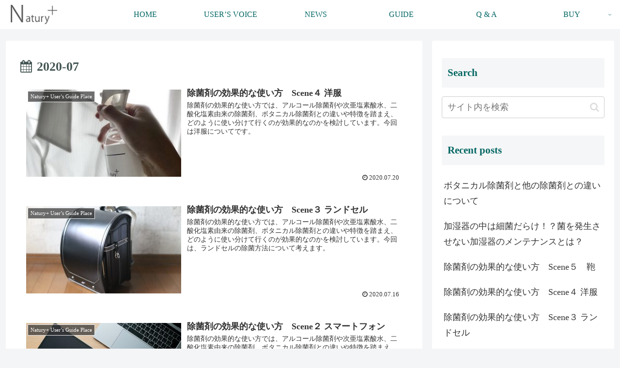

--- FILE ---
content_type: text/css
request_url: https://naturyplus.com/wp-content/themes/cocoon-child-master/style.css?ver=5.4.18&fver=20201030063614
body_size: 3128
content:
@charset "UTF-8";

/*!
Theme Name: Cocoon Child
Description: Cocoon専用の子テーマ
Theme URI: https://wp-cocoon.com/
Author: わいひら
Author URI: https://nelog.jp/
Template:   cocoon-master
Version:    1.1.2
*/

/************************************
** 子テーマ用のスタイルを書く
************************************/
/*必要ならばここにコードを書く*/

.pc {
    display: block;
}
.sp {
    display: none;
}


/************************************
** トップページカスタマイズ
************************************/
@import url('https://fonts.googleapis.com/earlyaccess/hannari.css');
body {
    font-family: "Hannari", serif;
    font-weight: 300;
    color: #445654;
    box-sizing: border-box;
}
.fw-400 {
    font-weight: 300;
}
.header-container-in.hlt-top-menu .logo-header img {
    max-height: 40px;
    height: 40px;
    margin: 10px;
}

/************************************
** 記事ページカスタマイズ
************************************/
.sidebar h3 {
    color: #006662;
    padding: 12px;
    margin: 16px 0;
    border-radius: 2px;
}
.article h1 {
    color: #006662;

}
.related-entry-heading {
    color: #006662;
}
.comment-title {
    color: #006662;
}
#main .large-thumb .new-entry-card-title, #main .large-thumb .popular-entry-card-title {
    font-weight: normal;
    color: #006662;
}

/** 固定ページタイトル 非表示 **/
#post-19 .entry-title {
    display: none;
}
#post-15 .entry-title {
    display: none;
}

.custom-menu-caption {
    /*display: none!important;*/
}

.menu-drawer a {
    padding: 20px;	
}

.footer {
    margin-top: 0;
}

/** 商品ページ **/
#product {
    margin: 0 auto;
    width: 900px;
    text-align: center;
}
#product h1 {
    margin: 0;
    padding-top: 20px;
    font-size: 26px;
    line-height: 1.8;
    font-weight: 300;
    border: 0;
}
#product h2 {
    margin: 0;
    padding: 20px;
    font-size: 28px;
    line-height: 1.5;
    font-weight: 300;
    text-align: center;
    color: #FFFFFF;
    background-color: rgba(0, 102, 98, 0.8);
    width: 100%;
}
#product h3 {
    margin: 0;
    padding: 30px 0 20px;
    font-size: 28px;
    line-height: 1.8;
    font-weight: 300;
    border: 0;
}
#product h4 {
    margin: 10px 0;
    padding: 30px 0;
    font-size: 24px;
    line-height: 1.8;
    font-weight: 300;
    border: 0;
}
#product p.title1 {
    font-size: 34px;
}
#product p.title2 {
    font-size: 26px;
}
#product p.title3 {
    font-size: 18px;
}
#product .logo img {
    margin: 40px 0 10px;
    width: auto;
    height: 50px;
}
#product .product-img img {
    margin: 20px 0 auto;
    width: 35%;
    text-align: center;
}
#product .product-price {
    font-size: 16px;
}
#product .arrow {
    margin:0 auto 40px;
    width: 30px;
}
#product .product-btn-wrapper {
    display: flex;
    margin: 40px auto 60px;
    padding: 20px;
    background-color: #A1C7B7;
    width: 600px;
}
#product .product-btn-wrapper .btn-buy-top {
    margin: 0 10px;
    padding: 5px;
    width: 50%;
    font-size: 20px;
    line-height: 1.5;
    text-align: center;
    text-decoration: none;
    color: #006662;
    background-color: #FFFFFF;
    box-shadow: 3.5px 3.5px 3px 0 rgba(129, 153, 113, 0.5);
    border-radius: 5px;
}
#product .product-btn-wrapper .btn-buy-top:hover {
    color: rgba(0, 102, 98, 0.6);
}
#product .product-btn-wrapper .btn-cap  {
    display: block;
    font-size: 14px;
}

#product section {
    box-sizing:border-box;
    margin:0;
    padding: 0 0 50px;
}
#product section.bg_white {
    background-color: #FFFFFF;
}
#product section.bg_offwhite {
    background-color: rgba(239, 239, 232, 0.2)
}
#product section.bg_green {
    background-color: rgba(161, 199, 183, 0.2);
}
#product section.bg_ivory {
    background-color: rgba(239, 239, 232, 0.4)
}
#product section.bg_beige {
    background-color: rgba(159, 142, 129, 0.21);
}
#product section.bg_blue {
    background-color: rgba(130, 200, 234, 0.14);
}
#product section .box1 {
    margin: 70px;
    padding: 20px;
    background-color: #FFFFFF;
}
#product section .box1 .box1-title {
    padding: 20px;
    font-size: 22px;
}
#product section .box1 img{
    margin: 10px 0;
    width: 100%;
}
#product section .box1 p {
    font-size: 30px;
}

#product section .box2 {
    margin: 30px 70px 20px;
    padding: 5px;
    background-color: #FFFFFF;
    box-shadow: 3.5px 3.5px 3px 0 rgba(129, 153, 113, 0.5);
}

#product section .box3 {
    margin: 40px auto 20px;
    padding: 0;
    background-color: #FFFFFF;
    width: 400px;
}
#product section .box3 .box3-title {
    margin: 0;
    padding: 5px;
    font-size: 20px;
    color: #FFFFFF;
    background-color: rgba(0, 135, 140, 0.55);
}
#product section .box3 .box3-description {
    margin: 10px;
    font-size: 14px;
    text-align: justify;
}
#product section .box3 .box3-readmore {
    margin: 10px;
    padding: 0 0 20px;
    font-size: 20px;
    text-align: center;
}
#product section .box3 .box3-readmore a {
    text-decoration: none;
    color: #445654;
}
#product section .box3 .box3-readmore a:hover {
    color: rgba(68, 86, 84, 0.51);
}

#product section .box4 {
    display: flex;
    justify-content: center;
    margin: 40px 70px;
    padding: 0;
    background-color: #FFFFFF;
    text-align: center;
    height: 200px;
}
#product section .box4 .box4-img {
    overflow: hidden;
    position: relative;
    text-align: left;
    width: 50%;
    height: 200px;
}
#product section .box4 .box4-img img {
    left: 50%;
    min-height: 100%;
    min-width: 100%;
    position: absolute;
    top: 50%;
    transform: translate(-50%, -50%);
}
#product section .box4 .box4-description {
    padding: 30px;
    font-size: 18px;
    text-align: justify;
    width: 50%;
}

#product section .box5 {
    margin: 20px auto;
    text-align: left;
    width: 400px;
}
#product section .box5 img {
    display: inline-block;
    width: 40px;
}
#product section .box5 p {
    display: inline-block;
    margin-left: 10px;
    font-size: 24px;
    text-decoration: underline;
}

#product section .box6 {
    display: flex;
    margin: 50px 80px;
    padding: 30px 50px;
    background-color: #FFFFFF;
    text-align: center;
}
#product section .box6 div {
    padding: 20px;
    font-size: 26px;
}

#product section .wrapper-50ml-1 {
    position: relative;
    margin: 30px 70px 10px;
    padding: 0;
    /*background-color: rgba(161, 199, 183, 0.2);*/
    text-align: center;
}
#product section .wrapper-50ml-1 img {
    vertical-align: bottom;
}
#product section .wrapper-50ml-1 p {
    position: absolute;
    bottom: -5px;
    left: 50%;
    transform: translateX(-50%);
    -webkit-transform: translateX(-50%);
    -ms-transform: translateX(-50%);
    padding: 0;
    font-size: 40px;
    letter-spacing: 5px;
    color: #FFFFFF;
    width: 100%;
}
#product section .mask-txt {
    margin: 0 70px 10px;
    font-size: 14px;
    text-align: justify
}

#product section .wrapper-50ml-2 {
    display: flex;
    margin: 20px;
    padding: 10px;
    text-align: center;
}
#product section .wrapper-50ml-2 img {
    margin: 0;
    padding: 10px;
    vertical-align: bottom;
}

#product section.product {
    padding: 30px;
    background-color: rgba(168, 197, 183, 0.76);
}
#product section .box-product {
    margin: 50px;
    padding: 30px;
    background-color: #FFFFFF;
    border: 0;
    text-align: center;
}
#product section .box-product .box-product-wrapper {
    display: flex;
    align-items: center;
}
#product section .box-product .box-product-wrapper .box-product-img {
    width: 50%;
}
#product section .box-product .box-product-wrapper .box-product-img img {
    width: 100%;
}
#product section .box-product .box-product-wrapper .box-product-txt {
    width: 50%;
}
#product section .box-product .campaign_pc {
    margin: 10px;
    font-size: 26px;
    color: #00878C;
}
#product section .box-product .campaign_sp {
    display: none;
}
#product section .box-product .box-product-btn-wrapper  {
    margin: 20px 10px;
    padding: 0;
    background-color: #FFFFFF;
}
#product section .box-product .box-product-btn-wrapper .btn-buy-bottom {
    display: block;
    background-color: #00878C;
    margin: 20px auto;
    padding: 10px;
    text-align: center;
    text-decoration: none;
    font-size: 18px;
    color: #FFFFFF;
    width: 100%;
    text-align: center;
}
#product section .box-product .btn-buy-bottom:hover {
    background-color: rgba(0, 135, 140, 0.6);
}

#product .img-tomato {
    margin: 0;
    padding: 50px;
    width: 70%;
}


/************************************
** レスポンシブデザイン用のメディアクエリ
************************************/
/*1023px以下*/
@media screen and (max-width: 1023px){
  /*必要ならばここにコードを書く*/
}

/*834px以下*/
@media screen and (max-width: 834px){
  /*必要ならばここにコードを書く*/
}

/*480px以下*/
@media screen and (max-width: 480px){
  /*必要ならばここにコードを書く*/
    #product {
        width: 100%;
        margin: 0;
    }
    .pc {
        display: none;
    }
    .sp {
        display: block;
    }
    .sp-br {
        display: block;
    }

    #product h1 {
        margin: 0;
        padding-top: 20px;
        font-size: 20px;
        line-height: 1.8;
        font-weight: 300;
        border: 0;
    }
    #product h2 {
        margin: 0;
        padding: 10px;
        font-size: 28px;
        line-height: 1.5;
        font-weight: 300;
        text-align: center;
        width: 100%;
    }
    #product h3 {
        margin: 10px 0;
        padding: 0;
        font-size: 22px;
        line-height: 1.8;
        font-weight: 300;
        border: 0;
    }
    #product h4 {
        margin: 10px 0;
        padding: 0;
        font-size: 22px;
        line-height: 1.8;
        font-weight: 300;
        border: 0;
    }

    #product .logo img {
        margin: 10px;
        width: auto;
        height: 30px;
    }
    #product .product-img img {
        margin:0 auto;
        width: 180px;
        text-align: center;
    }
    #product .product-price {
        font-size: 14px;
    }
    #product .arrow {
        margin:0 auto 40px;
        width: 30px;
    }
    #product .product-btn-wrapper  {
        display: flex;
        margin: 10px 0;
        padding: 10px;
        background-color: #A1C7B7;
        width: 100%;
    }
    #product .product-btn-wrapper .btn-buy-top {
        margin: 0 10px;
        padding: 5px;
        width: 50%;
        font-size: 16px;
        line-height: 1.5;
        text-align: center;
        text-decoration: none;
        color: #006662;
        background-color: #FFFFFF;
        box-shadow: 3.5px 3.5px 3px 0 rgba(129, 153, 113, 0.5);
        border-radius: 5px;
    }

    #product section .box1 {
        margin: 20px;
        padding: 10px;
        background-color: #FFFFFF;
    }
    #product section .box1 .box1-title {
        padding: 0;
        font-size: 16px;
    }
    #product section .box1 img{
        margin: 10px 0;
        padding: 0 10px;
        width: 100%;
    }
    #product section .box1 p {
        font-size: 22px;
    }
    #product section .box2 {
        margin: 30px 50px 20px;
        padding: 5px;
        background-color: #FFFFFF;
        box-shadow: 3.5px 3.5px 3px 0 rgba(129, 153, 113, 0.5);
    }
    #product section .box3 {
        margin: 20px 20px;
        padding: 0;
        background-color: #FFFFFF;
        width: auto;
    }
    #product section .box3 .box3-title {
        margin: 0;
        padding: 5px;
        font-size: 20px;
    }
    #product section .box3 .box3-description {
        margin: 10px;
        font-size: 14px;
        text-align: justify;
    }
    #product section .box3 .box3-readmore {
        margin: 10px;
        padding: 0 0 20px;
        font-size: 20px;
        text-align: center;
    }
    #product section .box4 {
        display: flex;
        margin: 20px;
        padding: 0;
        text-align: center;
        height: 120px;
    }
    #product section .box4 .box4-img {
        overflow: hidden;
        position: relative;
        text-align: left;
        width: 50%;
        height: 120px;
    }
    #product section .box4 .box4-img img {
        left: 50%;
        min-height: 100%;
        min-width: 100%;
        position: absolute;
        top: 50%;
        transform: translate(-50%, -50%);
    }
    #product section .box4 .box4-description {
        padding: 10px;
        font-size: 14px;
        text-align: justify;
        width: 50%;
    }
    #product section .box5 {
        margin: 20px;
        text-align: left;
        width: auto;
    }
    #product section .box6 {
        display: flex;
        margin: 20px 10px;
        padding: 10px;
        background-color: #FFFFFF;
        text-align: center;
    }
    #product section .box6 div {
        padding: 10px;
        font-size: 15px;
    }
    #product section .box-product {
        margin: 30px 20px;
        padding: 10px;
        border: solid 20px rgba(161, 199, 183, 0.76);
        text-align: center;
        width: auto;
    }
    #product section .box-product .box-product-wrapper {
        display: block;
    }
    #product section .box-product .box-product-wrapper .box-product-img {
        width: 100%;
    }
    #product section .box-product .box-product-wrapper .box-product-img img {
        width: 70%;
    }
    #product section .box-product .box-product-wrapper .box-product-txt {
        width: 100%;
    }

    #product section .box-product .box-product-wrapper .box-product-btn-wrapper  {
        margin: 20px 10px;
        padding: 0;
        background-color: #FFFFFF;
    }
    #product section .box-product .box-product-btn-wrapper .btn-buy-bottom {
        display: block;
        background-color: #00878C;
        margin: 20px auto;
        padding: 10px;
        text-align: center;
        text-decoration: none;
        font-size: 18px;
        color: #FFFFFF;
        width: 100%;
        text-align: center;
    }
    #product section .box-product .btn-buy-bottom:hover {
        background-color: rgba(0, 135, 140, 0.6);
    }
    #product section .box-product .campaign_pc {
        display: none;
    }
    #product section .box-product .campaign_sp {
        display: block;
        margin: 10px;
        font-size: 18px;
        color: #00878C;
    }
    #product section .mask-txt {
        margin: 0 20px 10px;
        font-size: 16px;
        text-align: justify;
    }

    #product section.product {
        padding: 0;
        background-color: #FFFFFF;
    }

    #product .img-tomato {
        margin: 0;
        padding: 30px;
        width: 100%;
    }
    #product section .wrapper-50ml-1 {
        position: relative;
        margin: 30px 10px 0;
        padding: 0;
        /*background-color: rgba(161, 199, 183, 0.2);*/
        text-align: center;
    }
    #product section .wrapper-50ml-1 img {
        vertical-align: bottom;
    }
    #product section .wrapper-50ml-1 p {
        position: absolute;
        bottom: -5px;
        left: 50%;
        transform: translateX(-50%);
        -webkit-transform: translateX(-50%);
        -ms-transform: translateX(-50%);
        padding: 0;
        font-size: 40px;
        letter-spacing: 5px;
        color: #FFFFFF;
        width: 100%;
    }

    #product section .wrapper-50ml-2 {
        display: block;
        margin: 20px;
        padding: 0;
    }
    #product section .wrapper-50ml-2 img {
        margin: 0;
        padding: 10px 0;
        vertical-align: bottom;
    }








    /*#product .product-btn-wrapper {*/
        /*display: flex;*/
        /*margin: 40px auto 60px;*/
        /*padding: 20px;*/
        /*width: 100%;*/
    /*}*/

}


--- FILE ---
content_type: image/svg+xml
request_url: https://naturyplus.com/wp-content/uploads/2020/07/logo_naturyplus_wht.svg
body_size: 738
content:
<svg xmlns="http://www.w3.org/2000/svg" viewBox="0 0 71.5 31.19"><defs><style>.cls-1{fill:#fff;}</style></defs><g id="レイヤー_2" data-name="レイヤー 2"><g id="レイヤー_2-2" data-name="レイヤー 2"><path class="cls-1" d="M18.64,28.88H15.76L7.33,13.68A91.17,91.17,0,0,1,2.57,4.06l-.14,0c.24,3.68.28,7.05.28,12.05V28.88H0V0H3l8.54,15.2a95.13,95.13,0,0,1,4.62,9.43l.07,0c-.28-4-.35-7.46-.35-12V0h2.74Z"/><path class="cls-1" d="M29.16,25.37a12.83,12.83,0,0,0,.12,2.11H28.14L28,26.34h0a2.76,2.76,0,0,1-2.4,1.33,2.35,2.35,0,0,1-2.36-2.51c0-2.13,1.7-3.28,4.7-3.26,0-.75,0-2.44-1.84-2.44a3.26,3.26,0,0,0-2,.64l-.3-.93a4.32,4.32,0,0,1,2.47-.75c2.29,0,2.89,1.77,2.89,3.53Zm-1.22-2.48c-1.54,0-3.46.24-3.46,2.11,0,1.13.66,1.63,1.4,1.63a2.06,2.06,0,0,0,2.06-2.07Z"/><path class="cls-1" d="M31.86,17l1.22-.45v2.06h2.1v1.05h-2.1V24.8c0,1.12.32,1.74,1.1,1.74a2.27,2.27,0,0,0,.84-.13l.07,1a2.7,2.7,0,0,1-1.2.22c-2,0-2-1.95-2-2.89V19.69H30.62V18.64h1.24Z"/><path class="cls-1" d="M43.16,25.12c0,.91,0,1.68.07,2.36H42.11l0-1.4H42a2.9,2.9,0,0,1-2.59,1.59c-1.22,0-2.66-.76-2.66-3.81V18.64H38v5c0,1.72.46,2.92,1.82,2.92a2.25,2.25,0,0,0,2.11-2.4v-5.5h1.24Z"/><path class="cls-1" d="M49.3,19.77c-.13,0-.27,0-.44,0-1.34,0-2,1.44-2,2.94v4.8H45.6v-6.2c0-.94,0-1.8-.06-2.64h1.08l.06,1.7h0a2.47,2.47,0,0,1,2.2-1.9,2.35,2.35,0,0,1,.37,0Z"/><path class="cls-1" d="M58.16,18.33,56,24.59c-1,2.87-1.65,4.53-2.66,5.56a4,4,0,0,1-1.65,1l-.35-1.13A5,5,0,0,0,54,26.88a1.31,1.31,0,0,0-.09-.38L51,18.33h1.36l1.77,5.37c.2.61.38,1.31.52,1.85h0c.13-.54.33-1.2.52-1.89l1.64-5.33Z"/><path class="cls-1" d="M62.08,10.45H53.91V9.21h8.17V1.52h1.25V9.21H71.5v1.24H63.33v7.7H62.08Z"/></g></g></svg>

--- FILE ---
content_type: image/svg+xml
request_url: https://naturyplus.com/wp-content/uploads/2020/07/icon_twitter-1.svg
body_size: 431
content:
<svg xmlns="http://www.w3.org/2000/svg" xmlns:xlink="http://www.w3.org/1999/xlink" viewBox="0 0 39 39"><defs><style>.cls-1{fill:#fff;}.cls-2{clip-path:url(#clip-path);}.cls-3{fill:#006662;}</style><clipPath id="clip-path"><path class="cls-1" d="M34.43,0H4.57A4.59,4.59,0,0,0,0,4.57V34.43A4.59,4.59,0,0,0,4.57,39H34.43A4.59,4.59,0,0,0,39,34.43V4.57A4.59,4.59,0,0,0,34.43,0Z"/></clipPath></defs><g id="レイヤー_2" data-name="レイヤー 2"><g id="レイヤー_2-2" data-name="レイヤー 2"><path class="cls-1" d="M34.43,0H4.57A4.59,4.59,0,0,0,0,4.57V34.43A4.59,4.59,0,0,0,4.57,39H34.43A4.59,4.59,0,0,0,39,34.43V4.57A4.59,4.59,0,0,0,34.43,0Z"/><g class="cls-2"><rect class="cls-1" width="39" height="39"/><path class="cls-3" d="M33.75,11.14a11.51,11.51,0,0,1-3.07.92,1.11,1.11,0,0,1-.07-.16c.52-.44,2.13-1.86,2.33-2.94a16.75,16.75,0,0,1-3.31,1.4,5.82,5.82,0,0,0-10.17,3.85,6.34,6.34,0,0,0,.11,1.16c-2,0-7-.76-11.58-6a6.08,6.08,0,0,0,1.7,7.75,3.16,3.16,0,0,1-2.34-.73S6.94,20,11.47,22a5.43,5.43,0,0,1-2.18.25s.8,3.31,5.16,3.95A11.52,11.52,0,0,1,6.38,28.5s6.05,4.28,14.86,1.3,10-14,9.85-15.59A9.86,9.86,0,0,0,33.75,11.14Z"/></g></g></g></svg>

--- FILE ---
content_type: text/plain
request_url: https://www.google-analytics.com/j/collect?v=1&_v=j102&a=1525477318&t=pageview&_s=1&dl=https%3A%2F%2Fnaturyplus.com%2F2020%2F07%2F&ul=en-us%40posix&dt=2020%E5%B9%B47%E6%9C%88&sr=1280x720&vp=1280x720&_u=YEBAAAABAAAAAC~&jid=1034807569&gjid=1047384498&cid=1582307946.1769757817&tid=UA-75503860-8&_gid=1738756180.1769757817&_r=1&_slc=1&gtm=45He61r1n81P8DW46Wza200&gcd=13l3l3l3l1l1&dma=0&tag_exp=103116026~103200004~104527907~104528501~104684208~104684211~115616985~115938465~115938469~116185181~116185182~116988315~117041587&z=1335070312
body_size: -450
content:
2,cG-W010GMCTTW

--- FILE ---
content_type: image/svg+xml
request_url: https://naturyplus.com/wp-content/uploads/2020/07/icon_insta-1.svg
body_size: 718
content:
<svg xmlns="http://www.w3.org/2000/svg" viewBox="0 0 39 39"><defs><style>.cls-1{fill:#fff;}</style></defs><g id="レイヤー_2" data-name="レイヤー 2"><g id="レイヤー_2-2" data-name="レイヤー 2"><path class="cls-1" d="M30.77,0H8.23A8.22,8.22,0,0,0,0,8.23V30.77A8.22,8.22,0,0,0,8.23,39H30.77A8.22,8.22,0,0,0,39,30.77V8.23A8.22,8.22,0,0,0,30.77,0ZM34,25.75a8.39,8.39,0,0,1-8.39,8.4H13.42A8.39,8.39,0,0,1,5,25.75V13.25a8.39,8.39,0,0,1,8.39-8.4H25.58A8.39,8.39,0,0,1,34,13.25Z"/><circle class="cls-1" cx="19.5" cy="19.5" r="5.11"/><path class="cls-1" d="M25.65,7.8H13.35A5.2,5.2,0,0,0,8.15,13V26a5.2,5.2,0,0,0,5.2,5.21h12.3A5.2,5.2,0,0,0,30.85,26V13A5.2,5.2,0,0,0,25.65,7.8ZM19.59,27a7.54,7.54,0,1,1,7.62-7.54A7.58,7.58,0,0,1,19.59,27Zm7.62-13.52A1.74,1.74,0,1,1,29,11.79,1.74,1.74,0,0,1,27.21,13.52Z"/></g></g></svg>